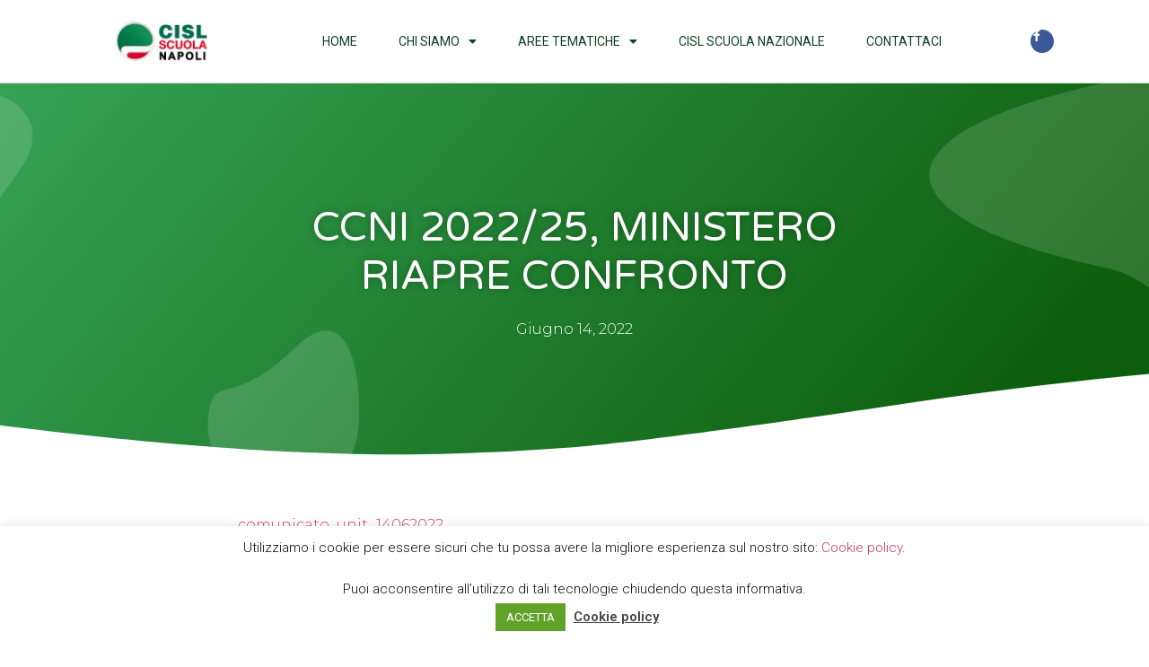

--- FILE ---
content_type: text/html; charset=UTF-8
request_url: https://cislscuolanapoli.it/ccni-2022-25-ministero-riapre-confronto/
body_size: 18661
content:
<!doctype html>
<html lang="it-IT">
<head>
	<meta charset="UTF-8">
	<meta name="viewport" content="width=device-width, initial-scale=1">
	<link rel="profile" href="https://gmpg.org/xfn/11">
	<title>CCNI 2022/25, MINISTERO RIAPRE CONFRONTO &#8211; CISL Scuola Napoli</title>
<meta name='robots' content='max-image-preview:large' />
<link rel="alternate" type="application/rss+xml" title="CISL Scuola Napoli &raquo; Feed" href="https://cislscuolanapoli.it/feed/" />
<link rel="alternate" type="application/rss+xml" title="CISL Scuola Napoli &raquo; Feed dei commenti" href="https://cislscuolanapoli.it/comments/feed/" />
		<!-- This site uses the Google Analytics by ExactMetrics plugin v8.0.1 - Using Analytics tracking - https://www.exactmetrics.com/ -->
		<!-- Note: ExactMetrics is not currently configured on this site. The site owner needs to authenticate with Google Analytics in the ExactMetrics settings panel. -->
					<!-- No tracking code set -->
				<!-- / Google Analytics by ExactMetrics -->
		<script>
window._wpemojiSettings = {"baseUrl":"https:\/\/s.w.org\/images\/core\/emoji\/15.0.3\/72x72\/","ext":".png","svgUrl":"https:\/\/s.w.org\/images\/core\/emoji\/15.0.3\/svg\/","svgExt":".svg","source":{"concatemoji":"https:\/\/cislscuolanapoli.it\/wp-includes\/js\/wp-emoji-release.min.js?ver=6.6.2"}};
/*! This file is auto-generated */
!function(i,n){var o,s,e;function c(e){try{var t={supportTests:e,timestamp:(new Date).valueOf()};sessionStorage.setItem(o,JSON.stringify(t))}catch(e){}}function p(e,t,n){e.clearRect(0,0,e.canvas.width,e.canvas.height),e.fillText(t,0,0);var t=new Uint32Array(e.getImageData(0,0,e.canvas.width,e.canvas.height).data),r=(e.clearRect(0,0,e.canvas.width,e.canvas.height),e.fillText(n,0,0),new Uint32Array(e.getImageData(0,0,e.canvas.width,e.canvas.height).data));return t.every(function(e,t){return e===r[t]})}function u(e,t,n){switch(t){case"flag":return n(e,"\ud83c\udff3\ufe0f\u200d\u26a7\ufe0f","\ud83c\udff3\ufe0f\u200b\u26a7\ufe0f")?!1:!n(e,"\ud83c\uddfa\ud83c\uddf3","\ud83c\uddfa\u200b\ud83c\uddf3")&&!n(e,"\ud83c\udff4\udb40\udc67\udb40\udc62\udb40\udc65\udb40\udc6e\udb40\udc67\udb40\udc7f","\ud83c\udff4\u200b\udb40\udc67\u200b\udb40\udc62\u200b\udb40\udc65\u200b\udb40\udc6e\u200b\udb40\udc67\u200b\udb40\udc7f");case"emoji":return!n(e,"\ud83d\udc26\u200d\u2b1b","\ud83d\udc26\u200b\u2b1b")}return!1}function f(e,t,n){var r="undefined"!=typeof WorkerGlobalScope&&self instanceof WorkerGlobalScope?new OffscreenCanvas(300,150):i.createElement("canvas"),a=r.getContext("2d",{willReadFrequently:!0}),o=(a.textBaseline="top",a.font="600 32px Arial",{});return e.forEach(function(e){o[e]=t(a,e,n)}),o}function t(e){var t=i.createElement("script");t.src=e,t.defer=!0,i.head.appendChild(t)}"undefined"!=typeof Promise&&(o="wpEmojiSettingsSupports",s=["flag","emoji"],n.supports={everything:!0,everythingExceptFlag:!0},e=new Promise(function(e){i.addEventListener("DOMContentLoaded",e,{once:!0})}),new Promise(function(t){var n=function(){try{var e=JSON.parse(sessionStorage.getItem(o));if("object"==typeof e&&"number"==typeof e.timestamp&&(new Date).valueOf()<e.timestamp+604800&&"object"==typeof e.supportTests)return e.supportTests}catch(e){}return null}();if(!n){if("undefined"!=typeof Worker&&"undefined"!=typeof OffscreenCanvas&&"undefined"!=typeof URL&&URL.createObjectURL&&"undefined"!=typeof Blob)try{var e="postMessage("+f.toString()+"("+[JSON.stringify(s),u.toString(),p.toString()].join(",")+"));",r=new Blob([e],{type:"text/javascript"}),a=new Worker(URL.createObjectURL(r),{name:"wpTestEmojiSupports"});return void(a.onmessage=function(e){c(n=e.data),a.terminate(),t(n)})}catch(e){}c(n=f(s,u,p))}t(n)}).then(function(e){for(var t in e)n.supports[t]=e[t],n.supports.everything=n.supports.everything&&n.supports[t],"flag"!==t&&(n.supports.everythingExceptFlag=n.supports.everythingExceptFlag&&n.supports[t]);n.supports.everythingExceptFlag=n.supports.everythingExceptFlag&&!n.supports.flag,n.DOMReady=!1,n.readyCallback=function(){n.DOMReady=!0}}).then(function(){return e}).then(function(){var e;n.supports.everything||(n.readyCallback(),(e=n.source||{}).concatemoji?t(e.concatemoji):e.wpemoji&&e.twemoji&&(t(e.twemoji),t(e.wpemoji)))}))}((window,document),window._wpemojiSettings);
</script>
<style id='wp-emoji-styles-inline-css'>

	img.wp-smiley, img.emoji {
		display: inline !important;
		border: none !important;
		box-shadow: none !important;
		height: 1em !important;
		width: 1em !important;
		margin: 0 0.07em !important;
		vertical-align: -0.1em !important;
		background: none !important;
		padding: 0 !important;
	}
</style>
<link rel='stylesheet' id='wp-block-library-css' href='https://cislscuolanapoli.it/wp-includes/css/dist/block-library/style.min.css?ver=6.6.2' media='all' />
<style id='classic-theme-styles-inline-css'>
/*! This file is auto-generated */
.wp-block-button__link{color:#fff;background-color:#32373c;border-radius:9999px;box-shadow:none;text-decoration:none;padding:calc(.667em + 2px) calc(1.333em + 2px);font-size:1.125em}.wp-block-file__button{background:#32373c;color:#fff;text-decoration:none}
</style>
<style id='global-styles-inline-css'>
:root{--wp--preset--aspect-ratio--square: 1;--wp--preset--aspect-ratio--4-3: 4/3;--wp--preset--aspect-ratio--3-4: 3/4;--wp--preset--aspect-ratio--3-2: 3/2;--wp--preset--aspect-ratio--2-3: 2/3;--wp--preset--aspect-ratio--16-9: 16/9;--wp--preset--aspect-ratio--9-16: 9/16;--wp--preset--color--black: #000000;--wp--preset--color--cyan-bluish-gray: #abb8c3;--wp--preset--color--white: #ffffff;--wp--preset--color--pale-pink: #f78da7;--wp--preset--color--vivid-red: #cf2e2e;--wp--preset--color--luminous-vivid-orange: #ff6900;--wp--preset--color--luminous-vivid-amber: #fcb900;--wp--preset--color--light-green-cyan: #7bdcb5;--wp--preset--color--vivid-green-cyan: #00d084;--wp--preset--color--pale-cyan-blue: #8ed1fc;--wp--preset--color--vivid-cyan-blue: #0693e3;--wp--preset--color--vivid-purple: #9b51e0;--wp--preset--gradient--vivid-cyan-blue-to-vivid-purple: linear-gradient(135deg,rgba(6,147,227,1) 0%,rgb(155,81,224) 100%);--wp--preset--gradient--light-green-cyan-to-vivid-green-cyan: linear-gradient(135deg,rgb(122,220,180) 0%,rgb(0,208,130) 100%);--wp--preset--gradient--luminous-vivid-amber-to-luminous-vivid-orange: linear-gradient(135deg,rgba(252,185,0,1) 0%,rgba(255,105,0,1) 100%);--wp--preset--gradient--luminous-vivid-orange-to-vivid-red: linear-gradient(135deg,rgba(255,105,0,1) 0%,rgb(207,46,46) 100%);--wp--preset--gradient--very-light-gray-to-cyan-bluish-gray: linear-gradient(135deg,rgb(238,238,238) 0%,rgb(169,184,195) 100%);--wp--preset--gradient--cool-to-warm-spectrum: linear-gradient(135deg,rgb(74,234,220) 0%,rgb(151,120,209) 20%,rgb(207,42,186) 40%,rgb(238,44,130) 60%,rgb(251,105,98) 80%,rgb(254,248,76) 100%);--wp--preset--gradient--blush-light-purple: linear-gradient(135deg,rgb(255,206,236) 0%,rgb(152,150,240) 100%);--wp--preset--gradient--blush-bordeaux: linear-gradient(135deg,rgb(254,205,165) 0%,rgb(254,45,45) 50%,rgb(107,0,62) 100%);--wp--preset--gradient--luminous-dusk: linear-gradient(135deg,rgb(255,203,112) 0%,rgb(199,81,192) 50%,rgb(65,88,208) 100%);--wp--preset--gradient--pale-ocean: linear-gradient(135deg,rgb(255,245,203) 0%,rgb(182,227,212) 50%,rgb(51,167,181) 100%);--wp--preset--gradient--electric-grass: linear-gradient(135deg,rgb(202,248,128) 0%,rgb(113,206,126) 100%);--wp--preset--gradient--midnight: linear-gradient(135deg,rgb(2,3,129) 0%,rgb(40,116,252) 100%);--wp--preset--font-size--small: 13px;--wp--preset--font-size--medium: 20px;--wp--preset--font-size--large: 36px;--wp--preset--font-size--x-large: 42px;--wp--preset--spacing--20: 0.44rem;--wp--preset--spacing--30: 0.67rem;--wp--preset--spacing--40: 1rem;--wp--preset--spacing--50: 1.5rem;--wp--preset--spacing--60: 2.25rem;--wp--preset--spacing--70: 3.38rem;--wp--preset--spacing--80: 5.06rem;--wp--preset--shadow--natural: 6px 6px 9px rgba(0, 0, 0, 0.2);--wp--preset--shadow--deep: 12px 12px 50px rgba(0, 0, 0, 0.4);--wp--preset--shadow--sharp: 6px 6px 0px rgba(0, 0, 0, 0.2);--wp--preset--shadow--outlined: 6px 6px 0px -3px rgba(255, 255, 255, 1), 6px 6px rgba(0, 0, 0, 1);--wp--preset--shadow--crisp: 6px 6px 0px rgba(0, 0, 0, 1);}:where(.is-layout-flex){gap: 0.5em;}:where(.is-layout-grid){gap: 0.5em;}body .is-layout-flex{display: flex;}.is-layout-flex{flex-wrap: wrap;align-items: center;}.is-layout-flex > :is(*, div){margin: 0;}body .is-layout-grid{display: grid;}.is-layout-grid > :is(*, div){margin: 0;}:where(.wp-block-columns.is-layout-flex){gap: 2em;}:where(.wp-block-columns.is-layout-grid){gap: 2em;}:where(.wp-block-post-template.is-layout-flex){gap: 1.25em;}:where(.wp-block-post-template.is-layout-grid){gap: 1.25em;}.has-black-color{color: var(--wp--preset--color--black) !important;}.has-cyan-bluish-gray-color{color: var(--wp--preset--color--cyan-bluish-gray) !important;}.has-white-color{color: var(--wp--preset--color--white) !important;}.has-pale-pink-color{color: var(--wp--preset--color--pale-pink) !important;}.has-vivid-red-color{color: var(--wp--preset--color--vivid-red) !important;}.has-luminous-vivid-orange-color{color: var(--wp--preset--color--luminous-vivid-orange) !important;}.has-luminous-vivid-amber-color{color: var(--wp--preset--color--luminous-vivid-amber) !important;}.has-light-green-cyan-color{color: var(--wp--preset--color--light-green-cyan) !important;}.has-vivid-green-cyan-color{color: var(--wp--preset--color--vivid-green-cyan) !important;}.has-pale-cyan-blue-color{color: var(--wp--preset--color--pale-cyan-blue) !important;}.has-vivid-cyan-blue-color{color: var(--wp--preset--color--vivid-cyan-blue) !important;}.has-vivid-purple-color{color: var(--wp--preset--color--vivid-purple) !important;}.has-black-background-color{background-color: var(--wp--preset--color--black) !important;}.has-cyan-bluish-gray-background-color{background-color: var(--wp--preset--color--cyan-bluish-gray) !important;}.has-white-background-color{background-color: var(--wp--preset--color--white) !important;}.has-pale-pink-background-color{background-color: var(--wp--preset--color--pale-pink) !important;}.has-vivid-red-background-color{background-color: var(--wp--preset--color--vivid-red) !important;}.has-luminous-vivid-orange-background-color{background-color: var(--wp--preset--color--luminous-vivid-orange) !important;}.has-luminous-vivid-amber-background-color{background-color: var(--wp--preset--color--luminous-vivid-amber) !important;}.has-light-green-cyan-background-color{background-color: var(--wp--preset--color--light-green-cyan) !important;}.has-vivid-green-cyan-background-color{background-color: var(--wp--preset--color--vivid-green-cyan) !important;}.has-pale-cyan-blue-background-color{background-color: var(--wp--preset--color--pale-cyan-blue) !important;}.has-vivid-cyan-blue-background-color{background-color: var(--wp--preset--color--vivid-cyan-blue) !important;}.has-vivid-purple-background-color{background-color: var(--wp--preset--color--vivid-purple) !important;}.has-black-border-color{border-color: var(--wp--preset--color--black) !important;}.has-cyan-bluish-gray-border-color{border-color: var(--wp--preset--color--cyan-bluish-gray) !important;}.has-white-border-color{border-color: var(--wp--preset--color--white) !important;}.has-pale-pink-border-color{border-color: var(--wp--preset--color--pale-pink) !important;}.has-vivid-red-border-color{border-color: var(--wp--preset--color--vivid-red) !important;}.has-luminous-vivid-orange-border-color{border-color: var(--wp--preset--color--luminous-vivid-orange) !important;}.has-luminous-vivid-amber-border-color{border-color: var(--wp--preset--color--luminous-vivid-amber) !important;}.has-light-green-cyan-border-color{border-color: var(--wp--preset--color--light-green-cyan) !important;}.has-vivid-green-cyan-border-color{border-color: var(--wp--preset--color--vivid-green-cyan) !important;}.has-pale-cyan-blue-border-color{border-color: var(--wp--preset--color--pale-cyan-blue) !important;}.has-vivid-cyan-blue-border-color{border-color: var(--wp--preset--color--vivid-cyan-blue) !important;}.has-vivid-purple-border-color{border-color: var(--wp--preset--color--vivid-purple) !important;}.has-vivid-cyan-blue-to-vivid-purple-gradient-background{background: var(--wp--preset--gradient--vivid-cyan-blue-to-vivid-purple) !important;}.has-light-green-cyan-to-vivid-green-cyan-gradient-background{background: var(--wp--preset--gradient--light-green-cyan-to-vivid-green-cyan) !important;}.has-luminous-vivid-amber-to-luminous-vivid-orange-gradient-background{background: var(--wp--preset--gradient--luminous-vivid-amber-to-luminous-vivid-orange) !important;}.has-luminous-vivid-orange-to-vivid-red-gradient-background{background: var(--wp--preset--gradient--luminous-vivid-orange-to-vivid-red) !important;}.has-very-light-gray-to-cyan-bluish-gray-gradient-background{background: var(--wp--preset--gradient--very-light-gray-to-cyan-bluish-gray) !important;}.has-cool-to-warm-spectrum-gradient-background{background: var(--wp--preset--gradient--cool-to-warm-spectrum) !important;}.has-blush-light-purple-gradient-background{background: var(--wp--preset--gradient--blush-light-purple) !important;}.has-blush-bordeaux-gradient-background{background: var(--wp--preset--gradient--blush-bordeaux) !important;}.has-luminous-dusk-gradient-background{background: var(--wp--preset--gradient--luminous-dusk) !important;}.has-pale-ocean-gradient-background{background: var(--wp--preset--gradient--pale-ocean) !important;}.has-electric-grass-gradient-background{background: var(--wp--preset--gradient--electric-grass) !important;}.has-midnight-gradient-background{background: var(--wp--preset--gradient--midnight) !important;}.has-small-font-size{font-size: var(--wp--preset--font-size--small) !important;}.has-medium-font-size{font-size: var(--wp--preset--font-size--medium) !important;}.has-large-font-size{font-size: var(--wp--preset--font-size--large) !important;}.has-x-large-font-size{font-size: var(--wp--preset--font-size--x-large) !important;}
:where(.wp-block-post-template.is-layout-flex){gap: 1.25em;}:where(.wp-block-post-template.is-layout-grid){gap: 1.25em;}
:where(.wp-block-columns.is-layout-flex){gap: 2em;}:where(.wp-block-columns.is-layout-grid){gap: 2em;}
:root :where(.wp-block-pullquote){font-size: 1.5em;line-height: 1.6;}
</style>
<link rel='stylesheet' id='cookie-law-info-css' href='https://cislscuolanapoli.it/wp-content/plugins/cookie-law-info/legacy/public/css/cookie-law-info-public.css?ver=3.2.6' media='all' />
<link rel='stylesheet' id='cookie-law-info-gdpr-css' href='https://cislscuolanapoli.it/wp-content/plugins/cookie-law-info/legacy/public/css/cookie-law-info-gdpr.css?ver=3.2.6' media='all' />
<link rel='stylesheet' id='hello-elementor-css' href='https://cislscuolanapoli.it/wp-content/themes/hello-elementor/style.min.css?ver=3.1.1' media='all' />
<link rel='stylesheet' id='hello-elementor-theme-style-css' href='https://cislscuolanapoli.it/wp-content/themes/hello-elementor/theme.min.css?ver=3.1.1' media='all' />
<link rel='stylesheet' id='hello-elementor-header-footer-css' href='https://cislscuolanapoli.it/wp-content/themes/hello-elementor/header-footer.min.css?ver=3.1.1' media='all' />
<link rel='stylesheet' id='widget-image-css' href='https://cislscuolanapoli.it/wp-content/plugins/elementor/assets/css/widget-image.min.css?ver=3.24.0' media='all' />
<link rel='stylesheet' id='widget-nav-menu-css' href='https://cislscuolanapoli.it/wp-content/plugins/elementor-pro/assets/css/widget-nav-menu.min.css?ver=3.24.0' media='all' />
<link rel='stylesheet' id='e-animation-shrink-css' href='https://cislscuolanapoli.it/wp-content/plugins/elementor/assets/lib/animations/styles/e-animation-shrink.min.css?ver=3.24.0' media='all' />
<link rel='stylesheet' id='widget-social-icons-css' href='https://cislscuolanapoli.it/wp-content/plugins/elementor/assets/css/widget-social-icons.min.css?ver=3.24.0' media='all' />
<link rel='stylesheet' id='e-apple-webkit-css' href='https://cislscuolanapoli.it/wp-content/plugins/elementor/assets/css/conditionals/apple-webkit.min.css?ver=3.24.0' media='all' />
<link rel='stylesheet' id='widget-text-editor-css' href='https://cislscuolanapoli.it/wp-content/plugins/elementor/assets/css/widget-text-editor.min.css?ver=3.24.0' media='all' />
<link rel='stylesheet' id='widget-heading-css' href='https://cislscuolanapoli.it/wp-content/plugins/elementor/assets/css/widget-heading.min.css?ver=3.24.0' media='all' />
<link rel='stylesheet' id='widget-icon-list-css' href='https://cislscuolanapoli.it/wp-content/plugins/elementor/assets/css/widget-icon-list.min.css?ver=3.24.0' media='all' />
<link rel='stylesheet' id='widget-theme-elements-css' href='https://cislscuolanapoli.it/wp-content/plugins/elementor-pro/assets/css/widget-theme-elements.min.css?ver=3.24.0' media='all' />
<link rel='stylesheet' id='elementor-icons-shared-0-css' href='https://cislscuolanapoli.it/wp-content/plugins/elementor/assets/lib/font-awesome/css/fontawesome.min.css?ver=5.15.3' media='all' />
<link rel='stylesheet' id='elementor-icons-fa-regular-css' href='https://cislscuolanapoli.it/wp-content/plugins/elementor/assets/lib/font-awesome/css/regular.min.css?ver=5.15.3' media='all' />
<link rel='stylesheet' id='elementor-icons-fa-solid-css' href='https://cislscuolanapoli.it/wp-content/plugins/elementor/assets/lib/font-awesome/css/solid.min.css?ver=5.15.3' media='all' />
<link rel='stylesheet' id='e-shapes-css' href='https://cislscuolanapoli.it/wp-content/plugins/elementor/assets/css/conditionals/shapes.min.css?ver=3.24.0' media='all' />
<link rel='stylesheet' id='widget-spacer-css' href='https://cislscuolanapoli.it/wp-content/plugins/elementor/assets/css/widget-spacer.min.css?ver=3.24.0' media='all' />
<link rel='stylesheet' id='widget-share-buttons-css' href='https://cislscuolanapoli.it/wp-content/plugins/elementor-pro/assets/css/widget-share-buttons.min.css?ver=3.24.0' media='all' />
<link rel='stylesheet' id='elementor-icons-fa-brands-css' href='https://cislscuolanapoli.it/wp-content/plugins/elementor/assets/lib/font-awesome/css/brands.min.css?ver=5.15.3' media='all' />
<link rel='stylesheet' id='widget-posts-css' href='https://cislscuolanapoli.it/wp-content/plugins/elementor-pro/assets/css/widget-posts.min.css?ver=3.24.0' media='all' />
<link rel='stylesheet' id='elementor-icons-css' href='https://cislscuolanapoli.it/wp-content/plugins/elementor/assets/lib/eicons/css/elementor-icons.min.css?ver=5.31.0' media='all' />
<link rel='stylesheet' id='elementor-frontend-css' href='https://cislscuolanapoli.it/wp-content/plugins/elementor/assets/css/frontend.min.css?ver=3.24.0' media='all' />
<link rel='stylesheet' id='swiper-css' href='https://cislscuolanapoli.it/wp-content/plugins/elementor/assets/lib/swiper/v8/css/swiper.min.css?ver=8.4.5' media='all' />
<link rel='stylesheet' id='e-swiper-css' href='https://cislscuolanapoli.it/wp-content/plugins/elementor/assets/css/conditionals/e-swiper.min.css?ver=3.24.0' media='all' />
<link rel='stylesheet' id='elementor-post-7-css' href='https://cislscuolanapoli.it/wp-content/uploads/elementor/css/post-7.css?ver=1726068735' media='all' />
<link rel='stylesheet' id='elementor-pro-css' href='https://cislscuolanapoli.it/wp-content/plugins/elementor-pro/assets/css/frontend.min.css?ver=3.24.0' media='all' />
<link rel='stylesheet' id='elementor-global-css' href='https://cislscuolanapoli.it/wp-content/uploads/elementor/css/global.css?ver=1726068736' media='all' />
<link rel='stylesheet' id='elementor-post-262-css' href='https://cislscuolanapoli.it/wp-content/uploads/elementor/css/post-262.css?ver=1726068736' media='all' />
<link rel='stylesheet' id='elementor-post-130-css' href='https://cislscuolanapoli.it/wp-content/uploads/elementor/css/post-130.css?ver=1726068737' media='all' />
<link rel='stylesheet' id='elementor-post-407-css' href='https://cislscuolanapoli.it/wp-content/uploads/elementor/css/post-407.css?ver=1726068976' media='all' />
<link rel='stylesheet' id='elementor-post-419-css' href='https://cislscuolanapoli.it/wp-content/uploads/elementor/css/post-419.css?ver=1726068737' media='all' />
<link rel='stylesheet' id='google-fonts-1-css' href='https://fonts.googleapis.com/css?family=Roboto%3A100%2C100italic%2C200%2C200italic%2C300%2C300italic%2C400%2C400italic%2C500%2C500italic%2C600%2C600italic%2C700%2C700italic%2C800%2C800italic%2C900%2C900italic%7CRoboto+Slab%3A100%2C100italic%2C200%2C200italic%2C300%2C300italic%2C400%2C400italic%2C500%2C500italic%2C600%2C600italic%2C700%2C700italic%2C800%2C800italic%2C900%2C900italic%7CVarela+Round%3A100%2C100italic%2C200%2C200italic%2C300%2C300italic%2C400%2C400italic%2C500%2C500italic%2C600%2C600italic%2C700%2C700italic%2C800%2C800italic%2C900%2C900italic%7CMontserrat%3A100%2C100italic%2C200%2C200italic%2C300%2C300italic%2C400%2C400italic%2C500%2C500italic%2C600%2C600italic%2C700%2C700italic%2C800%2C800italic%2C900%2C900italic&#038;display=auto&#038;ver=6.6.2' media='all' />
<link rel="preconnect" href="https://fonts.gstatic.com/" crossorigin><script src="https://cislscuolanapoli.it/wp-includes/js/jquery/jquery.min.js?ver=3.7.1" id="jquery-core-js"></script>
<script src="https://cislscuolanapoli.it/wp-includes/js/jquery/jquery-migrate.min.js?ver=3.4.1" id="jquery-migrate-js"></script>
<script id="cookie-law-info-js-extra">
var Cli_Data = {"nn_cookie_ids":[],"cookielist":[],"non_necessary_cookies":[],"ccpaEnabled":"","ccpaRegionBased":"","ccpaBarEnabled":"","strictlyEnabled":["necessary","obligatoire"],"ccpaType":"gdpr","js_blocking":"1","custom_integration":"","triggerDomRefresh":"","secure_cookies":""};
var cli_cookiebar_settings = {"animate_speed_hide":"500","animate_speed_show":"500","background":"#ffffff","border":"#b1a6a6c2","border_on":"","button_1_button_colour":"#61a229","button_1_button_hover":"#4e8221","button_1_link_colour":"#fff","button_1_as_button":"1","button_1_new_win":"","button_2_button_colour":"#333","button_2_button_hover":"#292929","button_2_link_colour":"#444","button_2_as_button":"","button_2_hidebar":"1","button_3_button_colour":"#000000","button_3_button_hover":"#000000","button_3_link_colour":"#fff","button_3_as_button":"1","button_3_new_win":"","button_4_button_colour":"#000","button_4_button_hover":"#000000","button_4_link_colour":"#333333","button_4_as_button":"","button_7_button_colour":"#61a229","button_7_button_hover":"#4e8221","button_7_link_colour":"#fff","button_7_as_button":"1","button_7_new_win":"","font_family":"inherit","header_fix":"","notify_animate_hide":"1","notify_animate_show":"","notify_div_id":"#cookie-law-info-bar","notify_position_horizontal":"right","notify_position_vertical":"bottom","scroll_close":"","scroll_close_reload":"","accept_close_reload":"","reject_close_reload":"","showagain_tab":"","showagain_background":"#fff","showagain_border":"#000","showagain_div_id":"#cookie-law-info-again","showagain_x_position":"100px","text":"#0a0a0a","show_once_yn":"","show_once":"10000","logging_on":"","as_popup":"","popup_overlay":"1","bar_heading_text":"","cookie_bar_as":"banner","popup_showagain_position":"bottom-right","widget_position":"left"};
var log_object = {"ajax_url":"https:\/\/cislscuolanapoli.it\/wp-admin\/admin-ajax.php"};
</script>
<script src="https://cislscuolanapoli.it/wp-content/plugins/cookie-law-info/legacy/public/js/cookie-law-info-public.js?ver=3.2.6" id="cookie-law-info-js"></script>
<link rel="https://api.w.org/" href="https://cislscuolanapoli.it/wp-json/" /><link rel="alternate" title="JSON" type="application/json" href="https://cislscuolanapoli.it/wp-json/wp/v2/posts/5472" /><link rel="EditURI" type="application/rsd+xml" title="RSD" href="https://cislscuolanapoli.it/xmlrpc.php?rsd" />
<meta name="generator" content="WordPress 6.6.2" />
<link rel="canonical" href="https://cislscuolanapoli.it/ccni-2022-25-ministero-riapre-confronto/" />
<link rel='shortlink' href='https://cislscuolanapoli.it/?p=5472' />
<link rel="alternate" title="oEmbed (JSON)" type="application/json+oembed" href="https://cislscuolanapoli.it/wp-json/oembed/1.0/embed?url=https%3A%2F%2Fcislscuolanapoli.it%2Fccni-2022-25-ministero-riapre-confronto%2F" />
<link rel="alternate" title="oEmbed (XML)" type="text/xml+oembed" href="https://cislscuolanapoli.it/wp-json/oembed/1.0/embed?url=https%3A%2F%2Fcislscuolanapoli.it%2Fccni-2022-25-ministero-riapre-confronto%2F&#038;format=xml" />
<meta name="generator" content="Elementor 3.24.0; features: additional_custom_breakpoints; settings: css_print_method-external, google_font-enabled, font_display-auto">
			<style>
				.e-con.e-parent:nth-of-type(n+4):not(.e-lazyloaded):not(.e-no-lazyload),
				.e-con.e-parent:nth-of-type(n+4):not(.e-lazyloaded):not(.e-no-lazyload) * {
					background-image: none !important;
				}
				@media screen and (max-height: 1024px) {
					.e-con.e-parent:nth-of-type(n+3):not(.e-lazyloaded):not(.e-no-lazyload),
					.e-con.e-parent:nth-of-type(n+3):not(.e-lazyloaded):not(.e-no-lazyload) * {
						background-image: none !important;
					}
				}
				@media screen and (max-height: 640px) {
					.e-con.e-parent:nth-of-type(n+2):not(.e-lazyloaded):not(.e-no-lazyload),
					.e-con.e-parent:nth-of-type(n+2):not(.e-lazyloaded):not(.e-no-lazyload) * {
						background-image: none !important;
					}
				}
			</style>
			<link rel="icon" href="https://cislscuolanapoli.it/wp-content/uploads/2021/01/cislLogo.ico" sizes="32x32" />
<link rel="icon" href="https://cislscuolanapoli.it/wp-content/uploads/2021/01/cislLogo.ico" sizes="192x192" />
<link rel="apple-touch-icon" href="https://cislscuolanapoli.it/wp-content/uploads/2021/01/cislLogo.ico" />
<meta name="msapplication-TileImage" content="https://cislscuolanapoli.it/wp-content/uploads/2021/01/cislLogo.ico" />
</head>
<body class="post-template-default single single-post postid-5472 single-format-standard wp-custom-logo elementor-default elementor-kit-7 elementor-page-407">


<a class="skip-link screen-reader-text" href="#content">Vai al contenuto</a>

		<div data-elementor-type="header" data-elementor-id="262" class="elementor elementor-262 elementor-location-header" data-elementor-post-type="elementor_library">
					<header class="elementor-section elementor-top-section elementor-element elementor-element-fb5 elementor-section-content-middle elementor-section-boxed elementor-section-height-default elementor-section-height-default" data-id="fb5" data-element_type="section" data-settings="{&quot;background_background&quot;:&quot;classic&quot;,&quot;sticky&quot;:&quot;top&quot;,&quot;sticky_on&quot;:[&quot;desktop&quot;,&quot;tablet&quot;,&quot;mobile&quot;],&quot;sticky_offset&quot;:0,&quot;sticky_effects_offset&quot;:0}">
						<div class="elementor-container elementor-column-gap-no">
					<div class="elementor-column elementor-col-25 elementor-top-column elementor-element elementor-element-7f6c" data-id="7f6c" data-element_type="column">
			<div class="elementor-widget-wrap elementor-element-populated">
						<div class="elementor-element elementor-element-5f1 elementor-widget elementor-widget-theme-site-logo elementor-widget-image" data-id="5f1" data-element_type="widget" data-widget_type="theme-site-logo.default">
				<div class="elementor-widget-container">
									<a href="https://cislscuolanapoli.it">
			<img width="248" height="98" src="https://cislscuolanapoli.it/wp-content/uploads/2021/02/cropped-cropped-CISL-Scuola-cuneo-logo.jpg" class="attachment-full size-full wp-image-1046" alt="" />				</a>
									</div>
				</div>
					</div>
		</div>
				<div class="elementor-column elementor-col-50 elementor-top-column elementor-element elementor-element-305b" data-id="305b" data-element_type="column">
			<div class="elementor-widget-wrap elementor-element-populated">
						<div class="elementor-element elementor-element-525b elementor-nav-menu__align-center elementor-nav-menu--stretch elementor-nav-menu--dropdown-tablet elementor-nav-menu__text-align-aside elementor-nav-menu--toggle elementor-nav-menu--burger elementor-widget elementor-widget-nav-menu" data-id="525b" data-element_type="widget" data-settings="{&quot;full_width&quot;:&quot;stretch&quot;,&quot;layout&quot;:&quot;horizontal&quot;,&quot;submenu_icon&quot;:{&quot;value&quot;:&quot;&lt;i class=\&quot;fas fa-caret-down\&quot;&gt;&lt;\/i&gt;&quot;,&quot;library&quot;:&quot;fa-solid&quot;},&quot;toggle&quot;:&quot;burger&quot;}" data-widget_type="nav-menu.default">
				<div class="elementor-widget-container">
						<nav aria-label="Menu" class="elementor-nav-menu--main elementor-nav-menu__container elementor-nav-menu--layout-horizontal e--pointer-underline e--animation-slide">
				<ul id="menu-1-525b" class="elementor-nav-menu"><li class="menu-item menu-item-type-post_type menu-item-object-page menu-item-home menu-item-37"><a href="https://cislscuolanapoli.it/" class="elementor-item">Home</a></li>
<li class="menu-item menu-item-type-custom menu-item-object-custom menu-item-has-children menu-item-580"><a href="#" class="elementor-item elementor-item-anchor">Chi Siamo</a>
<ul class="sub-menu elementor-nav-menu--dropdown">
	<li class="menu-item menu-item-type-post_type menu-item-object-page menu-item-11854"><a href="https://cislscuolanapoli.it/segreteria/" class="elementor-sub-item">Segreteria</a></li>
	<li class="menu-item menu-item-type-post_type menu-item-object-page menu-item-48"><a href="https://cislscuolanapoli.it/struttura-e-sedi/" class="elementor-sub-item">Struttura e Sedi</a></li>
</ul>
</li>
<li class="menu-item menu-item-type-post_type menu-item-object-page menu-item-has-children menu-item-38"><a href="https://cislscuolanapoli.it/aree-tematiche/" class="elementor-item">Aree Tematiche</a>
<ul class="sub-menu elementor-nav-menu--dropdown">
	<li class="menu-item menu-item-type-post_type menu-item-object-page menu-item-41"><a href="https://cislscuolanapoli.it/dirigenti/" class="elementor-sub-item">Dirigenti</a></li>
	<li class="menu-item menu-item-type-post_type menu-item-object-page menu-item-42"><a href="https://cislscuolanapoli.it/docenti/" class="elementor-sub-item">Docenti</a></li>
	<li class="menu-item menu-item-type-post_type menu-item-object-page menu-item-46"><a href="https://cislscuolanapoli.it/personale-ata/" class="elementor-sub-item">Personale ATA</a></li>
	<li class="menu-item menu-item-type-post_type menu-item-object-page menu-item-841"><a href="https://cislscuolanapoli.it/rsu-tass/" class="elementor-sub-item">RSU – TASS</a></li>
	<li class="menu-item menu-item-type-post_type menu-item-object-page menu-item-4297"><a href="https://cislscuolanapoli.it/mobilita/" class="elementor-sub-item">Mobilità</a></li>
</ul>
</li>
<li class="menu-item menu-item-type-custom menu-item-object-custom menu-item-555"><a target="_blank" rel="noopener" href="https://www.cislscuola.it/" class="elementor-item">CISL Scuola Nazionale</a></li>
<li class="menu-item menu-item-type-post_type menu-item-object-page menu-item-552"><a href="https://cislscuolanapoli.it/contattaci/" class="elementor-item">Contattaci</a></li>
</ul>			</nav>
					<div class="elementor-menu-toggle" role="button" tabindex="0" aria-label="Menu di commutazione" aria-expanded="false">
			<i aria-hidden="true" role="presentation" class="elementor-menu-toggle__icon--open eicon-menu-bar"></i><i aria-hidden="true" role="presentation" class="elementor-menu-toggle__icon--close eicon-close"></i>			<span class="elementor-screen-only">Menu</span>
		</div>
					<nav class="elementor-nav-menu--dropdown elementor-nav-menu__container" aria-hidden="true">
				<ul id="menu-2-525b" class="elementor-nav-menu"><li class="menu-item menu-item-type-post_type menu-item-object-page menu-item-home menu-item-37"><a href="https://cislscuolanapoli.it/" class="elementor-item" tabindex="-1">Home</a></li>
<li class="menu-item menu-item-type-custom menu-item-object-custom menu-item-has-children menu-item-580"><a href="#" class="elementor-item elementor-item-anchor" tabindex="-1">Chi Siamo</a>
<ul class="sub-menu elementor-nav-menu--dropdown">
	<li class="menu-item menu-item-type-post_type menu-item-object-page menu-item-11854"><a href="https://cislscuolanapoli.it/segreteria/" class="elementor-sub-item" tabindex="-1">Segreteria</a></li>
	<li class="menu-item menu-item-type-post_type menu-item-object-page menu-item-48"><a href="https://cislscuolanapoli.it/struttura-e-sedi/" class="elementor-sub-item" tabindex="-1">Struttura e Sedi</a></li>
</ul>
</li>
<li class="menu-item menu-item-type-post_type menu-item-object-page menu-item-has-children menu-item-38"><a href="https://cislscuolanapoli.it/aree-tematiche/" class="elementor-item" tabindex="-1">Aree Tematiche</a>
<ul class="sub-menu elementor-nav-menu--dropdown">
	<li class="menu-item menu-item-type-post_type menu-item-object-page menu-item-41"><a href="https://cislscuolanapoli.it/dirigenti/" class="elementor-sub-item" tabindex="-1">Dirigenti</a></li>
	<li class="menu-item menu-item-type-post_type menu-item-object-page menu-item-42"><a href="https://cislscuolanapoli.it/docenti/" class="elementor-sub-item" tabindex="-1">Docenti</a></li>
	<li class="menu-item menu-item-type-post_type menu-item-object-page menu-item-46"><a href="https://cislscuolanapoli.it/personale-ata/" class="elementor-sub-item" tabindex="-1">Personale ATA</a></li>
	<li class="menu-item menu-item-type-post_type menu-item-object-page menu-item-841"><a href="https://cislscuolanapoli.it/rsu-tass/" class="elementor-sub-item" tabindex="-1">RSU – TASS</a></li>
	<li class="menu-item menu-item-type-post_type menu-item-object-page menu-item-4297"><a href="https://cislscuolanapoli.it/mobilita/" class="elementor-sub-item" tabindex="-1">Mobilità</a></li>
</ul>
</li>
<li class="menu-item menu-item-type-custom menu-item-object-custom menu-item-555"><a target="_blank" rel="noopener" href="https://www.cislscuola.it/" class="elementor-item" tabindex="-1">CISL Scuola Nazionale</a></li>
<li class="menu-item menu-item-type-post_type menu-item-object-page menu-item-552"><a href="https://cislscuolanapoli.it/contattaci/" class="elementor-item" tabindex="-1">Contattaci</a></li>
</ul>			</nav>
				</div>
				</div>
					</div>
		</div>
				<div class="elementor-column elementor-col-25 elementor-top-column elementor-element elementor-element-30f7" data-id="30f7" data-element_type="column">
			<div class="elementor-widget-wrap elementor-element-populated">
						<div class="elementor-element elementor-element-131f e-grid-align-tablet-right e-grid-align-mobile-center elementor-hidden-phone elementor-shape-circle elementor-grid-0 e-grid-align-center elementor-widget elementor-widget-social-icons" data-id="131f" data-element_type="widget" data-widget_type="social-icons.default">
				<div class="elementor-widget-container">
					<div class="elementor-social-icons-wrapper elementor-grid">
							<span class="elementor-grid-item">
					<a class="elementor-icon elementor-social-icon elementor-social-icon-facebook-f elementor-animation-shrink elementor-repeater-item-022bbc9" href="https://www.facebook.com/CISL-SCUOLA-NAPOLI-160867490665571" target="_blank">
						<span class="elementor-screen-only">Facebook-f</span>
						<i class="fab fa-facebook-f"></i>					</a>
				</span>
					</div>
				</div>
				</div>
					</div>
		</div>
					</div>
		</header>
				</div>
				<div data-elementor-type="single-post" data-elementor-id="407" class="elementor elementor-407 elementor-location-single post-5472 post type-post status-publish format-standard hentry category-dirigenti category-docenti category-news category-personale-ata category-rsu-tass" data-elementor-post-type="elementor_library">
					<section class="elementor-section elementor-top-section elementor-element elementor-element-31e9 elementor-section-height-min-height elementor-section-boxed elementor-section-height-default elementor-section-items-middle" data-id="31e9" data-element_type="section" data-settings="{&quot;background_background&quot;:&quot;gradient&quot;,&quot;shape_divider_bottom&quot;:&quot;waves&quot;}">
							<div class="elementor-background-overlay"></div>
						<div class="elementor-shape elementor-shape-bottom" data-negative="false">
			<svg xmlns="http://www.w3.org/2000/svg" viewBox="0 0 1000 100" preserveAspectRatio="none">
	<path class="elementor-shape-fill" d="M421.9,6.5c22.6-2.5,51.5,0.4,75.5,5.3c23.6,4.9,70.9,23.5,100.5,35.7c75.8,32.2,133.7,44.5,192.6,49.7
	c23.6,2.1,48.7,3.5,103.4-2.5c54.7-6,106.2-25.6,106.2-25.6V0H0v30.3c0,0,72,32.6,158.4,30.5c39.2-0.7,92.8-6.7,134-22.4
	c21.2-8.1,52.2-18.2,79.7-24.2C399.3,7.9,411.6,7.5,421.9,6.5z"/>
</svg>		</div>
					<div class="elementor-container elementor-column-gap-default">
					<div class="elementor-column elementor-col-100 elementor-top-column elementor-element elementor-element-1302" data-id="1302" data-element_type="column">
			<div class="elementor-widget-wrap elementor-element-populated">
						<div class="elementor-element elementor-element-4e6 elementor-widget elementor-widget-theme-post-title elementor-page-title elementor-widget-heading" data-id="4e6" data-element_type="widget" data-widget_type="theme-post-title.default">
				<div class="elementor-widget-container">
			<h1 class="elementor-heading-title elementor-size-default">CCNI 2022/25, MINISTERO RIAPRE CONFRONTO</h1>		</div>
				</div>
				<div class="elementor-element elementor-element-585e elementor-align-center elementor-widget elementor-widget-post-info" data-id="585e" data-element_type="widget" data-widget_type="post-info.default">
				<div class="elementor-widget-container">
					<ul class="elementor-inline-items elementor-icon-list-items elementor-post-info">
								<li class="elementor-icon-list-item elementor-repeater-item-8d43b49 elementor-inline-item" itemprop="datePublished">
													<span class="elementor-icon-list-text elementor-post-info__item elementor-post-info__item--type-date">
										<time>Giugno 14, 2022</time>					</span>
								</li>
				</ul>
				</div>
				</div>
					</div>
		</div>
					</div>
		</section>
				<section class="elementor-section elementor-top-section elementor-element elementor-element-2185 elementor-section-boxed elementor-section-height-default elementor-section-height-default" data-id="2185" data-element_type="section">
						<div class="elementor-container elementor-column-gap-default">
					<div class="elementor-column elementor-col-100 elementor-top-column elementor-element elementor-element-224" data-id="224" data-element_type="column">
			<div class="elementor-widget-wrap elementor-element-populated">
						<div class="elementor-element elementor-element-10f0 elementor-widget elementor-widget-spacer" data-id="10f0" data-element_type="widget" data-widget_type="spacer.default">
				<div class="elementor-widget-container">
					<div class="elementor-spacer">
			<div class="elementor-spacer-inner"></div>
		</div>
				</div>
				</div>
				<div class="elementor-element elementor-element-f91 elementor-widget elementor-widget-spacer" data-id="f91" data-element_type="widget" data-widget_type="spacer.default">
				<div class="elementor-widget-container">
					<div class="elementor-spacer">
			<div class="elementor-spacer-inner"></div>
		</div>
				</div>
				</div>
				<div class="elementor-element elementor-element-2bbe elementor-widget elementor-widget-spacer" data-id="2bbe" data-element_type="widget" data-widget_type="spacer.default">
				<div class="elementor-widget-container">
					<div class="elementor-spacer">
			<div class="elementor-spacer-inner"></div>
		</div>
				</div>
				</div>
				<div class="elementor-element elementor-element-1d10 elementor-widget elementor-widget-theme-post-content" data-id="1d10" data-element_type="widget" data-widget_type="theme-post-content.default">
				<div class="elementor-widget-container">
			<p><a href="https://cislscuolanapoli.it/wp-content/uploads/2022/06/comunicato_unit_14062022.pdf">comunicato_unit_14062022</a></p>
		</div>
				</div>
				<section class="elementor-section elementor-inner-section elementor-element elementor-element-64d9 elementor-section-boxed elementor-section-height-default elementor-section-height-default" data-id="64d9" data-element_type="section">
						<div class="elementor-container elementor-column-gap-default">
					<div class="elementor-column elementor-col-50 elementor-inner-column elementor-element elementor-element-7e3c" data-id="7e3c" data-element_type="column">
			<div class="elementor-widget-wrap elementor-element-populated">
						<div class="elementor-element elementor-element-3e5b elementor-widget elementor-widget-heading" data-id="3e5b" data-element_type="widget" data-widget_type="heading.default">
				<div class="elementor-widget-container">
			<h2 class="elementor-heading-title elementor-size-default">Condividi</h2>		</div>
				</div>
					</div>
		</div>
				<div class="elementor-column elementor-col-50 elementor-inner-column elementor-element elementor-element-11a7" data-id="11a7" data-element_type="column">
			<div class="elementor-widget-wrap elementor-element-populated">
						<div class="elementor-element elementor-element-7e4f elementor-share-buttons--view-icon elementor-share-buttons--skin-flat elementor-share-buttons--align-right elementor-share-buttons--color-custom elementor-share-buttons-mobile--align-center elementor-share-buttons--shape-square elementor-grid-0 elementor-widget elementor-widget-share-buttons" data-id="7e4f" data-element_type="widget" data-widget_type="share-buttons.default">
				<div class="elementor-widget-container">
					<div class="elementor-grid">
								<div class="elementor-grid-item">
						<div
							class="elementor-share-btn elementor-share-btn_facebook"
							role="button"
							tabindex="0"
							aria-label="Condividi su facebook"
						>
															<span class="elementor-share-btn__icon">
								<i class="fab fa-facebook" aria-hidden="true"></i>							</span>
																				</div>
					</div>
									<div class="elementor-grid-item">
						<div
							class="elementor-share-btn elementor-share-btn_linkedin"
							role="button"
							tabindex="0"
							aria-label="Condividi su linkedin"
						>
															<span class="elementor-share-btn__icon">
								<i class="fab fa-linkedin" aria-hidden="true"></i>							</span>
																				</div>
					</div>
									<div class="elementor-grid-item">
						<div
							class="elementor-share-btn elementor-share-btn_twitter"
							role="button"
							tabindex="0"
							aria-label="Condividi su twitter"
						>
															<span class="elementor-share-btn__icon">
								<i class="fab fa-twitter" aria-hidden="true"></i>							</span>
																				</div>
					</div>
						</div>
				</div>
				</div>
					</div>
		</div>
					</div>
		</section>
				<div class="elementor-element elementor-element-18c0 elementor-widget elementor-widget-heading" data-id="18c0" data-element_type="widget" data-widget_type="heading.default">
				<div class="elementor-widget-container">
			<h2 class="elementor-heading-title elementor-size-default">Ti potrebbero interessare anche...</h2>		</div>
				</div>
				<div class="elementor-element elementor-element-7291 elementor-grid-2 elementor-posts--align-center elementor-grid-tablet-2 elementor-grid-mobile-1 elementor-posts--thumbnail-top elementor-card-shadow-yes elementor-posts__hover-gradient elementor-widget elementor-widget-posts" data-id="7291" data-element_type="widget" data-settings="{&quot;cards_columns&quot;:&quot;2&quot;,&quot;cards_row_gap&quot;:{&quot;unit&quot;:&quot;px&quot;,&quot;size&quot;:&quot;30&quot;,&quot;sizes&quot;:[]},&quot;cards_columns_tablet&quot;:&quot;2&quot;,&quot;cards_columns_mobile&quot;:&quot;1&quot;,&quot;cards_row_gap_tablet&quot;:{&quot;unit&quot;:&quot;px&quot;,&quot;size&quot;:&quot;&quot;,&quot;sizes&quot;:[]},&quot;cards_row_gap_mobile&quot;:{&quot;unit&quot;:&quot;px&quot;,&quot;size&quot;:&quot;&quot;,&quot;sizes&quot;:[]}}" data-widget_type="posts.cards">
				<div class="elementor-widget-container">
					<div class="elementor-posts-container elementor-posts elementor-posts--skin-cards elementor-grid">
				<article class="elementor-post elementor-grid-item post-14913 post type-post status-publish format-standard hentry category-dirigenti category-docenti category-news category-personale-ata category-rsu-tass">
			<div class="elementor-post__card">
				<div class="elementor-post__text">
				<h3 class="elementor-post__title">
			<a href="https://cislscuolanapoli.it/docenti-ed-ata-il-servizio-militare-e-o-il-sostitutivo-civile-obbligatorio-sono-riconosciuti-ai-fini-del-punteggio-anche-senza-costanza-di-rapporto/" >
				DOCENTI ED ATA, IL SERVIZIO MILITARE E/O IL SOSTITUTIVO CIVILE OBBLIGATORIO SONO RICONOSCIUTI AI FINI DEL PUNTEGGIO ANCHE SENZA COSTANZA DI RAPPORTO			</a>
		</h3>
				<div class="elementor-post__excerpt">
			<p>Con sentenza n. 2854 del 3 aprile 2025, il Consiglio di Stato ha deciso in via definitiva che il servizio militare o, per gli obiettori</p>
		</div>
				</div>
				<div class="elementor-post__meta-data">
					<span class="elementor-post-date">
			Maggio 12, 2025		</span>
				</div>
					</div>
		</article>
				<article class="elementor-post elementor-grid-item post-14903 post type-post status-publish format-standard hentry category-dirigenti category-news category-personale-ata category-rsu-tass">
			<div class="elementor-post__card">
				<div class="elementor-post__text">
				<h3 class="elementor-post__title">
			<a href="https://cislscuolanapoli.it/personale-ata-i-decreti-ministeriali-su-24-mesi-e-ciad-domande-dal-28-aprile-2025/" >
				PERSONALE ATA, I DECRETI MINISTERIALI SU 24 MESI E CIAD. DOMANDE DAL 28 APRILE 2025			</a>
		</h3>
				<div class="elementor-post__excerpt">
			<p>In allegato le note del MIM, oggetto di informativa nella mattinata di oggi, riguardanti l&#8217;aggiornamento della Graduatoria 24 mesi ATA e lo Scioglimento della riserva</p>
		</div>
				</div>
				<div class="elementor-post__meta-data">
					<span class="elementor-post-date">
			Aprile 10, 2025		</span>
				</div>
					</div>
		</article>
				</div>
		
				</div>
				</div>
					</div>
		</div>
					</div>
		</section>
				</div>
				<div data-elementor-type="footer" data-elementor-id="130" class="elementor elementor-130 elementor-location-footer" data-elementor-post-type="elementor_library">
					<section class="elementor-section elementor-top-section elementor-element elementor-element-328f elementor-section-boxed elementor-section-height-default elementor-section-height-default" data-id="328f" data-element_type="section" data-settings="{&quot;background_background&quot;:&quot;classic&quot;}">
						<div class="elementor-container elementor-column-gap-default">
					<div class="elementor-column elementor-col-25 elementor-top-column elementor-element elementor-element-5247" data-id="5247" data-element_type="column">
			<div class="elementor-widget-wrap elementor-element-populated">
						<div class="elementor-element elementor-element-e96de53 elementor-widget elementor-widget-image" data-id="e96de53" data-element_type="widget" data-widget_type="image.default">
				<div class="elementor-widget-container">
													<img width="248" height="98" src="https://cislscuolanapoli.it/wp-content/uploads/2021/02/cropped-cropped-CISL-Scuola-cuneo-logo.jpg" class="attachment-large size-large wp-image-1046" alt="" />													</div>
				</div>
				<div class="elementor-element elementor-element-1312 elementor-widget elementor-widget-text-editor" data-id="1312" data-element_type="widget" data-widget_type="text-editor.default">
				<div class="elementor-widget-container">
							<p>CISL Scuola Napoli                                                                    Corso Arnaldo Lucci, 121, 80142 Napoli NA  <br />Codice Fiscale: 95246190631</p><p>Telefono: 0815544377<br />e-mail: segrcislna@libero.it</p>						</div>
				</div>
				<div class="elementor-element elementor-element-d180b13 elementor-widget elementor-widget-text-editor" data-id="d180b13" data-element_type="widget" data-widget_type="text-editor.default">
				<div class="elementor-widget-container">
							<p><a href="https://cislscuolanapoli.it/privacy-e-trasparenza/"><span style="color: #ffffff;">Privacy e Trasparenza</span></a></p>						</div>
				</div>
				<div class="elementor-element elementor-element-48e8 e-grid-align-mobile-left elementor-shape-rounded elementor-grid-0 e-grid-align-center elementor-widget elementor-widget-social-icons" data-id="48e8" data-element_type="widget" data-widget_type="social-icons.default">
				<div class="elementor-widget-container">
					<div class="elementor-social-icons-wrapper elementor-grid">
							<span class="elementor-grid-item">
					<a class="elementor-icon elementor-social-icon elementor-social-icon-facebook-f elementor-repeater-item-0267196" href="https://www.facebook.com/CISL-SCUOLA-NAPOLI-160867490665571" target="_blank">
						<span class="elementor-screen-only">Facebook-f</span>
						<i class="fab fa-facebook-f"></i>					</a>
				</span>
					</div>
				</div>
				</div>
					</div>
		</div>
				<div class="elementor-column elementor-col-25 elementor-top-column elementor-element elementor-element-3a6d" data-id="3a6d" data-element_type="column">
			<div class="elementor-widget-wrap elementor-element-populated">
						<div class="elementor-element elementor-element-e74 elementor-widget elementor-widget-heading" data-id="e74" data-element_type="widget" data-widget_type="heading.default">
				<div class="elementor-widget-container">
			<h2 class="elementor-heading-title elementor-size-default"><a href="https://cislscuolanapoli.it/">Home</a></h2>		</div>
				</div>
				<div class="elementor-element elementor-element-63c elementor-align-left elementor-mobile-align-left elementor-icon-list--layout-traditional elementor-list-item-link-full_width elementor-widget elementor-widget-icon-list" data-id="63c" data-element_type="widget" data-widget_type="icon-list.default">
				<div class="elementor-widget-container">
					<ul class="elementor-icon-list-items">
							<li class="elementor-icon-list-item">
											<a href="https://cislscuolanapoli.it/news/">

											<span class="elementor-icon-list-text">News</span>
											</a>
									</li>
								<li class="elementor-icon-list-item">
											<a href="https://cislscuolanapoli.it/notiziario/">

											<span class="elementor-icon-list-text">Notiziario</span>
											</a>
									</li>
								<li class="elementor-icon-list-item">
											<a href="https://cislscuolanapoli.it/modulistica/">

											<span class="elementor-icon-list-text">Modulistica</span>
											</a>
									</li>
						</ul>
				</div>
				</div>
					</div>
		</div>
				<div class="elementor-column elementor-col-25 elementor-top-column elementor-element elementor-element-1cf6" data-id="1cf6" data-element_type="column">
			<div class="elementor-widget-wrap elementor-element-populated">
						<div class="elementor-element elementor-element-29f1 elementor-widget elementor-widget-heading" data-id="29f1" data-element_type="widget" data-widget_type="heading.default">
				<div class="elementor-widget-container">
			<h2 class="elementor-heading-title elementor-size-default">Chi Siamo</h2>		</div>
				</div>
				<div class="elementor-element elementor-element-5b0c elementor-align-left elementor-mobile-align-left elementor-icon-list--layout-traditional elementor-list-item-link-full_width elementor-widget elementor-widget-icon-list" data-id="5b0c" data-element_type="widget" data-widget_type="icon-list.default">
				<div class="elementor-widget-container">
					<ul class="elementor-icon-list-items">
							<li class="elementor-icon-list-item">
											<a href="https://cislscuolanapoli.it/struttura-e-sedi/">

											<span class="elementor-icon-list-text">Struttura e sedi</span>
											</a>
									</li>
								<li class="elementor-icon-list-item">
											<a href="https://cislscuolanapoli.it/contattaci/">

												<span class="elementor-icon-list-icon">
							<i aria-hidden="true" class="fas fa-check"></i>						</span>
										<span class="elementor-icon-list-text">Contattaci</span>
											</a>
									</li>
						</ul>
				</div>
				</div>
					</div>
		</div>
				<div class="elementor-column elementor-col-25 elementor-top-column elementor-element elementor-element-19d8" data-id="19d8" data-element_type="column">
			<div class="elementor-widget-wrap elementor-element-populated">
						<div class="elementor-element elementor-element-1af8 elementor-widget elementor-widget-heading" data-id="1af8" data-element_type="widget" data-widget_type="heading.default">
				<div class="elementor-widget-container">
			<h2 class="elementor-heading-title elementor-size-default">Aree Tematiche</h2>		</div>
				</div>
				<div class="elementor-element elementor-element-4b5f elementor-align-left elementor-icon-list--layout-traditional elementor-list-item-link-full_width elementor-widget elementor-widget-icon-list" data-id="4b5f" data-element_type="widget" data-widget_type="icon-list.default">
				<div class="elementor-widget-container">
					<ul class="elementor-icon-list-items">
							<li class="elementor-icon-list-item">
											<a href="https://cislscuolanapoli.it/dirigenti/">

											<span class="elementor-icon-list-text">Dirigenti</span>
											</a>
									</li>
								<li class="elementor-icon-list-item">
											<a href="https://cislscuolanapoli.it/docenti/">

											<span class="elementor-icon-list-text">Docenti</span>
											</a>
									</li>
								<li class="elementor-icon-list-item">
											<a href="https://cislscuolanapoli.it/personale-ata/">

											<span class="elementor-icon-list-text">Personale ATA</span>
											</a>
									</li>
						</ul>
				</div>
				</div>
					</div>
		</div>
					</div>
		</section>
				<footer class="elementor-section elementor-top-section elementor-element elementor-element-6d9b elementor-section-height-min-height elementor-section-content-middle elementor-section-boxed elementor-section-height-default elementor-section-items-middle" data-id="6d9b" data-element_type="section" data-settings="{&quot;background_background&quot;:&quot;classic&quot;}">
						<div class="elementor-container elementor-column-gap-default">
					<div class="elementor-column elementor-col-50 elementor-top-column elementor-element elementor-element-115e" data-id="115e" data-element_type="column">
			<div class="elementor-widget-wrap elementor-element-populated">
						<div class="elementor-element elementor-element-3274 elementor-widget elementor-widget-heading" data-id="3274" data-element_type="widget" data-widget_type="heading.default">
				<div class="elementor-widget-container">
			<h3 class="elementor-heading-title elementor-size-default">© Tutti i diritti sono riservati</h3>		</div>
				</div>
					</div>
		</div>
				<div class="elementor-column elementor-col-50 elementor-top-column elementor-element elementor-element-4660" data-id="4660" data-element_type="column">
			<div class="elementor-widget-wrap">
							</div>
		</div>
					</div>
		</footer>
				</div>
		
<!--googleoff: all--><div id="cookie-law-info-bar" data-nosnippet="true"><span>Utilizziamo i cookie per essere sicuri che tu possa avere la migliore esperienza sul nostro sito: <a href="https://cislscuolanapoli.it/wp-content/uploads/2021/03/Informativa_Cookie.pdf">Cookie policy</a>.<br />
<br />
Puoi acconsentire all’utilizzo di tali tecnologie chiudendo questa informativa. <br />
<a role='button' data-cli_action="accept" id="cookie_action_close_header" class="medium cli-plugin-button cli-plugin-main-button cookie_action_close_header cli_action_button wt-cli-accept-btn" style="margin:5px">ACCETTA</a>  <a href="https://cislscuolanapoli.it/wp-content/uploads/2021/03/Informativa_Cookie.pdf" id="CONSTANT_OPEN_URL" target="_blank" class="cli-plugin-main-link">Cookie policy</a></span></div><div id="cookie-law-info-again" data-nosnippet="true"><span id="cookie_hdr_showagain">Manage consent</span></div><div class="cli-modal" data-nosnippet="true" id="cliSettingsPopup" tabindex="-1" role="dialog" aria-labelledby="cliSettingsPopup" aria-hidden="true">
  <div class="cli-modal-dialog" role="document">
	<div class="cli-modal-content cli-bar-popup">
		  <button type="button" class="cli-modal-close" id="cliModalClose">
			<svg class="" viewBox="0 0 24 24"><path d="M19 6.41l-1.41-1.41-5.59 5.59-5.59-5.59-1.41 1.41 5.59 5.59-5.59 5.59 1.41 1.41 5.59-5.59 5.59 5.59 1.41-1.41-5.59-5.59z"></path><path d="M0 0h24v24h-24z" fill="none"></path></svg>
			<span class="wt-cli-sr-only">Chiudi</span>
		  </button>
		  <div class="cli-modal-body">
			<div class="cli-container-fluid cli-tab-container">
	<div class="cli-row">
		<div class="cli-col-12 cli-align-items-stretch cli-px-0">
			<div class="cli-privacy-overview">
				<h4>Privacy Overview</h4>				<div class="cli-privacy-content">
					<div class="cli-privacy-content-text">This website uses cookies to improve your experience while you navigate through the website. Out of these, the cookies that are categorized as necessary are stored on your browser as they are essential for the working of basic functionalities of the website. We also use third-party cookies that help us analyze and understand how you use this website. These cookies will be stored in your browser only with your consent. You also have the option to opt-out of these cookies. But opting out of some of these cookies may affect your browsing experience.</div>
				</div>
				<a class="cli-privacy-readmore" aria-label="Mostra altro" role="button" data-readmore-text="Mostra altro" data-readless-text="Mostra meno"></a>			</div>
		</div>
		<div class="cli-col-12 cli-align-items-stretch cli-px-0 cli-tab-section-container">
												<div class="cli-tab-section">
						<div class="cli-tab-header">
							<a role="button" tabindex="0" class="cli-nav-link cli-settings-mobile" data-target="necessary" data-toggle="cli-toggle-tab">
								Necessary							</a>
															<div class="wt-cli-necessary-checkbox">
									<input type="checkbox" class="cli-user-preference-checkbox"  id="wt-cli-checkbox-necessary" data-id="checkbox-necessary" checked="checked"  />
									<label class="form-check-label" for="wt-cli-checkbox-necessary">Necessary</label>
								</div>
								<span class="cli-necessary-caption">Sempre abilitato</span>
													</div>
						<div class="cli-tab-content">
							<div class="cli-tab-pane cli-fade" data-id="necessary">
								<div class="wt-cli-cookie-description">
									Necessary cookies are absolutely essential for the website to function properly. These cookies ensure basic functionalities and security features of the website, anonymously.
<table class="cookielawinfo-row-cat-table cookielawinfo-winter"><thead><tr><th class="cookielawinfo-column-1">Cookie</th><th class="cookielawinfo-column-3">Durata</th><th class="cookielawinfo-column-4">Descrizione</th></tr></thead><tbody><tr class="cookielawinfo-row"><td class="cookielawinfo-column-1">cookielawinfo-checbox-analytics</td><td class="cookielawinfo-column-3">11 months</td><td class="cookielawinfo-column-4">This cookie is set by GDPR Cookie Consent plugin. The cookie is used to store the user consent for the cookies in the category "Analytics".</td></tr><tr class="cookielawinfo-row"><td class="cookielawinfo-column-1">cookielawinfo-checbox-functional</td><td class="cookielawinfo-column-3">11 months</td><td class="cookielawinfo-column-4">The cookie is set by GDPR cookie consent to record the user consent for the cookies in the category "Functional".</td></tr><tr class="cookielawinfo-row"><td class="cookielawinfo-column-1">cookielawinfo-checbox-others</td><td class="cookielawinfo-column-3">11 months</td><td class="cookielawinfo-column-4">This cookie is set by GDPR Cookie Consent plugin. The cookie is used to store the user consent for the cookies in the category "Other.</td></tr><tr class="cookielawinfo-row"><td class="cookielawinfo-column-1">cookielawinfo-checkbox-necessary</td><td class="cookielawinfo-column-3">11 months</td><td class="cookielawinfo-column-4">This cookie is set by GDPR Cookie Consent plugin. The cookies is used to store the user consent for the cookies in the category "Necessary".</td></tr><tr class="cookielawinfo-row"><td class="cookielawinfo-column-1">cookielawinfo-checkbox-performance</td><td class="cookielawinfo-column-3">11 months</td><td class="cookielawinfo-column-4">This cookie is set by GDPR Cookie Consent plugin. The cookie is used to store the user consent for the cookies in the category "Performance".</td></tr><tr class="cookielawinfo-row"><td class="cookielawinfo-column-1">viewed_cookie_policy</td><td class="cookielawinfo-column-3">11 months</td><td class="cookielawinfo-column-4">The cookie is set by the GDPR Cookie Consent plugin and is used to store whether or not user has consented to the use of cookies. It does not store any personal data.</td></tr></tbody></table>								</div>
							</div>
						</div>
					</div>
																	<div class="cli-tab-section">
						<div class="cli-tab-header">
							<a role="button" tabindex="0" class="cli-nav-link cli-settings-mobile" data-target="functional" data-toggle="cli-toggle-tab">
								Functional							</a>
															<div class="cli-switch">
									<input type="checkbox" id="wt-cli-checkbox-functional" class="cli-user-preference-checkbox"  data-id="checkbox-functional" />
									<label for="wt-cli-checkbox-functional" class="cli-slider" data-cli-enable="Abilitato" data-cli-disable="Disabilitato"><span class="wt-cli-sr-only">Functional</span></label>
								</div>
													</div>
						<div class="cli-tab-content">
							<div class="cli-tab-pane cli-fade" data-id="functional">
								<div class="wt-cli-cookie-description">
									Functional cookies help to perform certain functionalities like sharing the content of the website on social media platforms, collect feedbacks, and other third-party features.
								</div>
							</div>
						</div>
					</div>
																	<div class="cli-tab-section">
						<div class="cli-tab-header">
							<a role="button" tabindex="0" class="cli-nav-link cli-settings-mobile" data-target="performance" data-toggle="cli-toggle-tab">
								Performance							</a>
															<div class="cli-switch">
									<input type="checkbox" id="wt-cli-checkbox-performance" class="cli-user-preference-checkbox"  data-id="checkbox-performance" />
									<label for="wt-cli-checkbox-performance" class="cli-slider" data-cli-enable="Abilitato" data-cli-disable="Disabilitato"><span class="wt-cli-sr-only">Performance</span></label>
								</div>
													</div>
						<div class="cli-tab-content">
							<div class="cli-tab-pane cli-fade" data-id="performance">
								<div class="wt-cli-cookie-description">
									Performance cookies are used to understand and analyze the key performance indexes of the website which helps in delivering a better user experience for the visitors.
								</div>
							</div>
						</div>
					</div>
																	<div class="cli-tab-section">
						<div class="cli-tab-header">
							<a role="button" tabindex="0" class="cli-nav-link cli-settings-mobile" data-target="analytics" data-toggle="cli-toggle-tab">
								Analytics							</a>
															<div class="cli-switch">
									<input type="checkbox" id="wt-cli-checkbox-analytics" class="cli-user-preference-checkbox"  data-id="checkbox-analytics" />
									<label for="wt-cli-checkbox-analytics" class="cli-slider" data-cli-enable="Abilitato" data-cli-disable="Disabilitato"><span class="wt-cli-sr-only">Analytics</span></label>
								</div>
													</div>
						<div class="cli-tab-content">
							<div class="cli-tab-pane cli-fade" data-id="analytics">
								<div class="wt-cli-cookie-description">
									Analytical cookies are used to understand how visitors interact with the website. These cookies help provide information on metrics the number of visitors, bounce rate, traffic source, etc.
								</div>
							</div>
						</div>
					</div>
																	<div class="cli-tab-section">
						<div class="cli-tab-header">
							<a role="button" tabindex="0" class="cli-nav-link cli-settings-mobile" data-target="advertisement" data-toggle="cli-toggle-tab">
								Advertisement							</a>
															<div class="cli-switch">
									<input type="checkbox" id="wt-cli-checkbox-advertisement" class="cli-user-preference-checkbox"  data-id="checkbox-advertisement" />
									<label for="wt-cli-checkbox-advertisement" class="cli-slider" data-cli-enable="Abilitato" data-cli-disable="Disabilitato"><span class="wt-cli-sr-only">Advertisement</span></label>
								</div>
													</div>
						<div class="cli-tab-content">
							<div class="cli-tab-pane cli-fade" data-id="advertisement">
								<div class="wt-cli-cookie-description">
									Advertisement cookies are used to provide visitors with relevant ads and marketing campaigns. These cookies track visitors across websites and collect information to provide customized ads.
								</div>
							</div>
						</div>
					</div>
																	<div class="cli-tab-section">
						<div class="cli-tab-header">
							<a role="button" tabindex="0" class="cli-nav-link cli-settings-mobile" data-target="others" data-toggle="cli-toggle-tab">
								Others							</a>
															<div class="cli-switch">
									<input type="checkbox" id="wt-cli-checkbox-others" class="cli-user-preference-checkbox"  data-id="checkbox-others" />
									<label for="wt-cli-checkbox-others" class="cli-slider" data-cli-enable="Abilitato" data-cli-disable="Disabilitato"><span class="wt-cli-sr-only">Others</span></label>
								</div>
													</div>
						<div class="cli-tab-content">
							<div class="cli-tab-pane cli-fade" data-id="others">
								<div class="wt-cli-cookie-description">
									Other uncategorized cookies are those that are being analyzed and have not been classified into a category as yet.
								</div>
							</div>
						</div>
					</div>
										</div>
	</div>
</div>
		  </div>
		  <div class="cli-modal-footer">
			<div class="wt-cli-element cli-container-fluid cli-tab-container">
				<div class="cli-row">
					<div class="cli-col-12 cli-align-items-stretch cli-px-0">
						<div class="cli-tab-footer wt-cli-privacy-overview-actions">
						
															<a id="wt-cli-privacy-save-btn" role="button" tabindex="0" data-cli-action="accept" class="wt-cli-privacy-btn cli_setting_save_button wt-cli-privacy-accept-btn cli-btn">ACCETTA E SALVA</a>
													</div>
						
					</div>
				</div>
			</div>
		</div>
	</div>
  </div>
</div>
<div class="cli-modal-backdrop cli-fade cli-settings-overlay"></div>
<div class="cli-modal-backdrop cli-fade cli-popupbar-overlay"></div>
<!--googleon: all-->		<div data-elementor-type="popup" data-elementor-id="419" class="elementor elementor-419 elementor-location-popup" data-elementor-settings="{&quot;a11y_navigation&quot;:&quot;yes&quot;,&quot;triggers&quot;:[],&quot;timing&quot;:[]}" data-elementor-post-type="elementor_library">
					<section class="elementor-section elementor-top-section elementor-element elementor-element-fe77f5b elementor-section-boxed elementor-section-height-default elementor-section-height-default" data-id="fe77f5b" data-element_type="section">
						<div class="elementor-container elementor-column-gap-default">
					<div class="elementor-column elementor-col-100 elementor-top-column elementor-element elementor-element-08869f1" data-id="08869f1" data-element_type="column">
			<div class="elementor-widget-wrap elementor-element-populated">
						<div class="elementor-element elementor-element-c728fc6 elementor-widget elementor-widget-image" data-id="c728fc6" data-element_type="widget" data-widget_type="image.default">
				<div class="elementor-widget-container">
													<img fetchpriority="high" width="724" height="1024" src="https://cislscuolanapoli.it/wp-content/uploads/2021/02/1Terza-fascia-ATA-1-724x1024.jpg" class="attachment-large size-large wp-image-1059" alt="" srcset="https://cislscuolanapoli.it/wp-content/uploads/2021/02/1Terza-fascia-ATA-1-724x1024.jpg 724w, https://cislscuolanapoli.it/wp-content/uploads/2021/02/1Terza-fascia-ATA-1-212x300.jpg 212w, https://cislscuolanapoli.it/wp-content/uploads/2021/02/1Terza-fascia-ATA-1-768x1086.jpg 768w, https://cislscuolanapoli.it/wp-content/uploads/2021/02/1Terza-fascia-ATA-1-1086x1536.jpg 1086w, https://cislscuolanapoli.it/wp-content/uploads/2021/02/1Terza-fascia-ATA-1.jpg 1240w" sizes="(max-width: 724px) 100vw, 724px" />													</div>
				</div>
					</div>
		</div>
					</div>
		</section>
				</div>
					<script type='text/javascript'>
				const lazyloadRunObserver = () => {
					const lazyloadBackgrounds = document.querySelectorAll( `.e-con.e-parent:not(.e-lazyloaded)` );
					const lazyloadBackgroundObserver = new IntersectionObserver( ( entries ) => {
						entries.forEach( ( entry ) => {
							if ( entry.isIntersecting ) {
								let lazyloadBackground = entry.target;
								if( lazyloadBackground ) {
									lazyloadBackground.classList.add( 'e-lazyloaded' );
								}
								lazyloadBackgroundObserver.unobserve( entry.target );
							}
						});
					}, { rootMargin: '200px 0px 200px 0px' } );
					lazyloadBackgrounds.forEach( ( lazyloadBackground ) => {
						lazyloadBackgroundObserver.observe( lazyloadBackground );
					} );
				};
				const events = [
					'DOMContentLoaded',
					'elementor/lazyload/observe',
				];
				events.forEach( ( event ) => {
					document.addEventListener( event, lazyloadRunObserver );
				} );
			</script>
			<link rel='stylesheet' id='cookie-law-info-table-css' href='https://cislscuolanapoli.it/wp-content/plugins/cookie-law-info/legacy/public/css/cookie-law-info-table.css?ver=3.2.6' media='all' />
<script src="https://cislscuolanapoli.it/wp-content/plugins/elementor-pro/assets/lib/smartmenus/jquery.smartmenus.min.js?ver=1.2.1" id="smartmenus-js"></script>
<script src="https://cislscuolanapoli.it/wp-content/plugins/elementor-pro/assets/lib/sticky/jquery.sticky.min.js?ver=3.24.0" id="e-sticky-js"></script>
<script src="https://cislscuolanapoli.it/wp-includes/js/imagesloaded.min.js?ver=5.0.0" id="imagesloaded-js"></script>
<script src="https://cislscuolanapoli.it/wp-content/plugins/elementor-pro/assets/js/webpack-pro.runtime.min.js?ver=3.24.0" id="elementor-pro-webpack-runtime-js"></script>
<script src="https://cislscuolanapoli.it/wp-content/plugins/elementor/assets/js/webpack.runtime.min.js?ver=3.24.0" id="elementor-webpack-runtime-js"></script>
<script src="https://cislscuolanapoli.it/wp-content/plugins/elementor/assets/js/frontend-modules.min.js?ver=3.24.0" id="elementor-frontend-modules-js"></script>
<script src="https://cislscuolanapoli.it/wp-includes/js/dist/hooks.min.js?ver=2810c76e705dd1a53b18" id="wp-hooks-js"></script>
<script src="https://cislscuolanapoli.it/wp-includes/js/dist/i18n.min.js?ver=5e580eb46a90c2b997e6" id="wp-i18n-js"></script>
<script id="wp-i18n-js-after">
wp.i18n.setLocaleData( { 'text direction\u0004ltr': [ 'ltr' ] } );
</script>
<script id="elementor-pro-frontend-js-before">
var ElementorProFrontendConfig = {"ajaxurl":"https:\/\/cislscuolanapoli.it\/wp-admin\/admin-ajax.php","nonce":"c20f86f618","urls":{"assets":"https:\/\/cislscuolanapoli.it\/wp-content\/plugins\/elementor-pro\/assets\/","rest":"https:\/\/cislscuolanapoli.it\/wp-json\/"},"settings":{"lazy_load_background_images":true},"shareButtonsNetworks":{"facebook":{"title":"Facebook","has_counter":true},"twitter":{"title":"Twitter"},"linkedin":{"title":"LinkedIn","has_counter":true},"pinterest":{"title":"Pinterest","has_counter":true},"reddit":{"title":"Reddit","has_counter":true},"vk":{"title":"VK","has_counter":true},"odnoklassniki":{"title":"OK","has_counter":true},"tumblr":{"title":"Tumblr"},"digg":{"title":"Digg"},"skype":{"title":"Skype"},"stumbleupon":{"title":"StumbleUpon","has_counter":true},"mix":{"title":"Mix"},"telegram":{"title":"Telegram"},"pocket":{"title":"Pocket","has_counter":true},"xing":{"title":"XING","has_counter":true},"whatsapp":{"title":"WhatsApp"},"email":{"title":"Email"},"print":{"title":"Print"},"x-twitter":{"title":"X"},"threads":{"title":"Threads"}},"facebook_sdk":{"lang":"it_IT","app_id":""},"lottie":{"defaultAnimationUrl":"https:\/\/cislscuolanapoli.it\/wp-content\/plugins\/elementor-pro\/modules\/lottie\/assets\/animations\/default.json"}};
</script>
<script src="https://cislscuolanapoli.it/wp-content/plugins/elementor-pro/assets/js/frontend.min.js?ver=3.24.0" id="elementor-pro-frontend-js"></script>
<script src="https://cislscuolanapoli.it/wp-includes/js/jquery/ui/core.min.js?ver=1.13.3" id="jquery-ui-core-js"></script>
<script id="elementor-frontend-js-before">
var elementorFrontendConfig = {"environmentMode":{"edit":false,"wpPreview":false,"isScriptDebug":false},"i18n":{"shareOnFacebook":"Condividi su Facebook","shareOnTwitter":"Condividi su Twitter","pinIt":"Pinterest","download":"Download","downloadImage":"Scarica immagine","fullscreen":"Schermo intero","zoom":"Zoom","share":"Condividi","playVideo":"Riproduci video","previous":"Precedente","next":"Successivo","close":"Chiudi","a11yCarouselWrapperAriaLabel":"Carosello | Scorrimento orizzontale: Freccia sinistra & destra","a11yCarouselPrevSlideMessage":"Diapositiva precedente","a11yCarouselNextSlideMessage":"Prossima diapositiva","a11yCarouselFirstSlideMessage":"Questa \u00e9 la prima diapositiva","a11yCarouselLastSlideMessage":"Questa \u00e8 l'ultima diapositiva","a11yCarouselPaginationBulletMessage":"Vai alla diapositiva"},"is_rtl":false,"breakpoints":{"xs":0,"sm":480,"md":768,"lg":1025,"xl":1440,"xxl":1600},"responsive":{"breakpoints":{"mobile":{"label":"Mobile Portrait","value":767,"default_value":767,"direction":"max","is_enabled":true},"mobile_extra":{"label":"Mobile Landscape","value":880,"default_value":880,"direction":"max","is_enabled":false},"tablet":{"label":"Tablet verticale","value":1024,"default_value":1024,"direction":"max","is_enabled":true},"tablet_extra":{"label":"Tablet orizzontale","value":1200,"default_value":1200,"direction":"max","is_enabled":false},"laptop":{"label":"Laptop","value":1366,"default_value":1366,"direction":"max","is_enabled":false},"widescreen":{"label":"Widescreen","value":2400,"default_value":2400,"direction":"min","is_enabled":false}}},"version":"3.24.0","is_static":false,"experimentalFeatures":{"additional_custom_breakpoints":true,"container_grid":true,"e_swiper_latest":true,"e_nested_atomic_repeaters":true,"e_onboarding":true,"theme_builder_v2":true,"home_screen":true,"ai-layout":true,"landing-pages":true,"link-in-bio":true,"floating-buttons":true,"display-conditions":true,"form-submissions":true},"urls":{"assets":"https:\/\/cislscuolanapoli.it\/wp-content\/plugins\/elementor\/assets\/","ajaxurl":"https:\/\/cislscuolanapoli.it\/wp-admin\/admin-ajax.php"},"nonces":{"floatingButtonsClickTracking":"a700f690d4"},"swiperClass":"swiper","settings":{"page":[],"editorPreferences":[]},"kit":{"active_breakpoints":["viewport_mobile","viewport_tablet"],"global_image_lightbox":"yes","lightbox_enable_counter":"yes","lightbox_enable_fullscreen":"yes","lightbox_enable_zoom":"yes","lightbox_enable_share":"yes","lightbox_title_src":"title","lightbox_description_src":"description"},"post":{"id":5472,"title":"CCNI%202022%2F25%2C%20MINISTERO%20RIAPRE%20CONFRONTO%20%E2%80%93%20CISL%20Scuola%20Napoli","excerpt":"","featuredImage":false}};
</script>
<script src="https://cislscuolanapoli.it/wp-content/plugins/elementor/assets/js/frontend.min.js?ver=3.24.0" id="elementor-frontend-js"></script>
<script src="https://cislscuolanapoli.it/wp-content/plugins/elementor-pro/assets/js/elements-handlers.min.js?ver=3.24.0" id="pro-elements-handlers-js"></script>

</body>
</html>


--- FILE ---
content_type: text/css
request_url: https://cislscuolanapoli.it/wp-content/uploads/elementor/css/post-262.css?ver=1726068736
body_size: 1662
content:
.elementor-262 .elementor-element.elementor-element-fb5 > .elementor-container > .elementor-column > .elementor-widget-wrap{align-content:center;align-items:center;}.elementor-262 .elementor-element.elementor-element-fb5:not(.elementor-motion-effects-element-type-background), .elementor-262 .elementor-element.elementor-element-fb5 > .elementor-motion-effects-container > .elementor-motion-effects-layer{background-color:#FFFFFF;}.elementor-262 .elementor-element.elementor-element-fb5{border-style:solid;border-width:0px 0px 1px 0px;border-color:#d3d3d3;transition:background 0.3s, border 0.3s, border-radius 0.3s, box-shadow 0.3s;z-index:50;}.elementor-262 .elementor-element.elementor-element-fb5 > .elementor-background-overlay{transition:background 0.3s, border-radius 0.3s, opacity 0.3s;}.elementor-262 .elementor-element.elementor-element-5f1 img{width:120px;}.elementor-262 .elementor-element.elementor-element-525b .elementor-menu-toggle{margin-left:auto;background-color:rgba(0,0,0,0);border-width:0px;border-radius:0px;}.elementor-262 .elementor-element.elementor-element-525b .elementor-nav-menu .elementor-item{font-size:14px;font-weight:400;text-transform:uppercase;}.elementor-262 .elementor-element.elementor-element-525b .elementor-nav-menu--main .elementor-item{color:#0C4129;fill:#0C4129;padding-top:36px;padding-bottom:36px;}.elementor-262 .elementor-element.elementor-element-525b .elementor-nav-menu--main .elementor-item:hover,
					.elementor-262 .elementor-element.elementor-element-525b .elementor-nav-menu--main .elementor-item.elementor-item-active,
					.elementor-262 .elementor-element.elementor-element-525b .elementor-nav-menu--main .elementor-item.highlighted,
					.elementor-262 .elementor-element.elementor-element-525b .elementor-nav-menu--main .elementor-item:focus{color:#20AC6D;fill:#20AC6D;}.elementor-262 .elementor-element.elementor-element-525b .elementor-nav-menu--main:not(.e--pointer-framed) .elementor-item:before,
					.elementor-262 .elementor-element.elementor-element-525b .elementor-nav-menu--main:not(.e--pointer-framed) .elementor-item:after{background-color:#20AC6D;}.elementor-262 .elementor-element.elementor-element-525b .e--pointer-framed .elementor-item:before,
					.elementor-262 .elementor-element.elementor-element-525b .e--pointer-framed .elementor-item:after{border-color:#20AC6D;}.elementor-262 .elementor-element.elementor-element-525b .e--pointer-framed .elementor-item:before{border-width:3px;}.elementor-262 .elementor-element.elementor-element-525b .e--pointer-framed.e--animation-draw .elementor-item:before{border-width:0 0 3px 3px;}.elementor-262 .elementor-element.elementor-element-525b .e--pointer-framed.e--animation-draw .elementor-item:after{border-width:3px 3px 0 0;}.elementor-262 .elementor-element.elementor-element-525b .e--pointer-framed.e--animation-corners .elementor-item:before{border-width:3px 0 0 3px;}.elementor-262 .elementor-element.elementor-element-525b .e--pointer-framed.e--animation-corners .elementor-item:after{border-width:0 3px 3px 0;}.elementor-262 .elementor-element.elementor-element-525b .e--pointer-underline .elementor-item:after,
					 .elementor-262 .elementor-element.elementor-element-525b .e--pointer-overline .elementor-item:before,
					 .elementor-262 .elementor-element.elementor-element-525b .e--pointer-double-line .elementor-item:before,
					 .elementor-262 .elementor-element.elementor-element-525b .e--pointer-double-line .elementor-item:after{height:3px;}.elementor-262 .elementor-element.elementor-element-525b{--e-nav-menu-horizontal-menu-item-margin:calc( 6px / 2 );--nav-menu-icon-size:30px;}.elementor-262 .elementor-element.elementor-element-525b .elementor-nav-menu--main:not(.elementor-nav-menu--layout-horizontal) .elementor-nav-menu > li:not(:last-child){margin-bottom:6px;}.elementor-262 .elementor-element.elementor-element-525b .elementor-nav-menu--dropdown a, .elementor-262 .elementor-element.elementor-element-525b .elementor-menu-toggle{color:#000000;}.elementor-262 .elementor-element.elementor-element-525b .elementor-nav-menu--dropdown{background-color:#f2f2f2;border-style:solid;}.elementor-262 .elementor-element.elementor-element-525b .elementor-nav-menu--dropdown a:hover,
					.elementor-262 .elementor-element.elementor-element-525b .elementor-nav-menu--dropdown a.elementor-item-active,
					.elementor-262 .elementor-element.elementor-element-525b .elementor-nav-menu--dropdown a.highlighted,
					.elementor-262 .elementor-element.elementor-element-525b .elementor-menu-toggle:hover{color:#20AC6D;}.elementor-262 .elementor-element.elementor-element-525b .elementor-nav-menu--dropdown a:hover,
					.elementor-262 .elementor-element.elementor-element-525b .elementor-nav-menu--dropdown a.elementor-item-active,
					.elementor-262 .elementor-element.elementor-element-525b .elementor-nav-menu--dropdown a.highlighted{background-color:#D9DFDC;}.elementor-262 .elementor-element.elementor-element-525b .elementor-nav-menu--dropdown .elementor-item, .elementor-262 .elementor-element.elementor-element-525b .elementor-nav-menu--dropdown  .elementor-sub-item{font-size:15px;}.elementor-262 .elementor-element.elementor-element-525b div.elementor-menu-toggle{color:#000000;}.elementor-262 .elementor-element.elementor-element-525b div.elementor-menu-toggle svg{fill:#000000;}.elementor-262 .elementor-element.elementor-element-525b div.elementor-menu-toggle:hover{color:#39c7ce;}.elementor-262 .elementor-element.elementor-element-525b div.elementor-menu-toggle:hover svg{fill:#39c7ce;}.elementor-262 .elementor-element.elementor-element-131f{--grid-template-columns:repeat(0, auto);--icon-size:13px;--grid-column-gap:10px;}.elementor-262 .elementor-element.elementor-element-131f .elementor-widget-container{text-align:center;}.elementor-262 .elementor-element.elementor-element-131f > .elementor-widget-container{margin:0px 0px 0px 0px;}@media(max-width:1024px){.elementor-262 .elementor-element.elementor-element-fb5{padding:30px 20px 30px 20px;}.elementor-262 .elementor-element.elementor-element-5f1{text-align:left;}.elementor-262 .elementor-element.elementor-element-305b > .elementor-element-populated{margin:0px 0px 0px 0px;--e-column-margin-right:0px;--e-column-margin-left:0px;}.elementor-262 .elementor-element.elementor-element-525b .elementor-nav-menu .elementor-item{font-size:13px;}.elementor-262 .elementor-element.elementor-element-525b{--e-nav-menu-horizontal-menu-item-margin:calc( 0px / 2 );}.elementor-262 .elementor-element.elementor-element-525b .elementor-nav-menu--main:not(.elementor-nav-menu--layout-horizontal) .elementor-nav-menu > li:not(:last-child){margin-bottom:0px;}.elementor-262 .elementor-element.elementor-element-131f .elementor-widget-container{text-align:right;}}@media(max-width:767px){.elementor-262 .elementor-element.elementor-element-fb5{padding:20px 20px 20px 20px;}.elementor-262 .elementor-element.elementor-element-7f6c{width:50%;}.elementor-262 .elementor-element.elementor-element-7f6c > .elementor-element-populated{margin:0px 0px 0px 0px;--e-column-margin-right:0px;--e-column-margin-left:0px;}.elementor-262 .elementor-element.elementor-element-5f1{text-align:left;}.elementor-262 .elementor-element.elementor-element-5f1 img{width:80px;}.elementor-262 .elementor-element.elementor-element-305b{width:50%;}.elementor-262 .elementor-element.elementor-element-305b > .elementor-element-populated{margin:0px 0px 0px 0px;--e-column-margin-right:0px;--e-column-margin-left:0px;}.elementor-262 .elementor-element.elementor-element-525b .elementor-nav-menu--main > .elementor-nav-menu > li > .elementor-nav-menu--dropdown, .elementor-262 .elementor-element.elementor-element-525b .elementor-nav-menu__container.elementor-nav-menu--dropdown{margin-top:31px !important;}.elementor-262 .elementor-element.elementor-element-30f7{width:100%;}.elementor-262 .elementor-element.elementor-element-131f .elementor-widget-container{text-align:center;}}@media(min-width:768px){.elementor-262 .elementor-element.elementor-element-7f6c{width:19.825%;}.elementor-262 .elementor-element.elementor-element-305b{width:71.665%;}.elementor-262 .elementor-element.elementor-element-30f7{width:8.51%;}}@media(max-width:1024px) and (min-width:768px){.elementor-262 .elementor-element.elementor-element-7f6c{width:30%;}.elementor-262 .elementor-element.elementor-element-305b{width:40%;}.elementor-262 .elementor-element.elementor-element-30f7{width:30%;}}

--- FILE ---
content_type: text/css
request_url: https://cislscuolanapoli.it/wp-content/uploads/elementor/css/post-419.css?ver=1726068737
body_size: 23
content:
#elementor-popup-modal-419 .dialog-message{width:640px;height:auto;}#elementor-popup-modal-419{justify-content:center;align-items:center;pointer-events:all;background-color:rgba(0,0,0,.8);}#elementor-popup-modal-419 .dialog-close-button{display:flex;}#elementor-popup-modal-419 .dialog-widget-content{box-shadow:2px 8px 23px 3px rgba(0,0,0,0.2);}